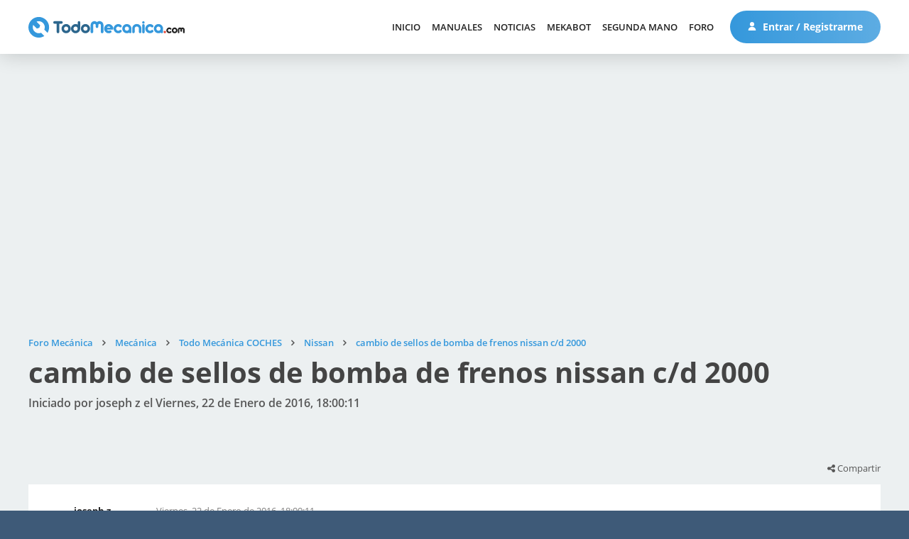

--- FILE ---
content_type: text/html; charset=utf-8
request_url: https://www.google.com/recaptcha/api2/aframe
body_size: 268
content:
<!DOCTYPE HTML><html><head><meta http-equiv="content-type" content="text/html; charset=UTF-8"></head><body><script nonce="KlQJvULtzWbJegncPA4HVA">/** Anti-fraud and anti-abuse applications only. See google.com/recaptcha */ try{var clients={'sodar':'https://pagead2.googlesyndication.com/pagead/sodar?'};window.addEventListener("message",function(a){try{if(a.source===window.parent){var b=JSON.parse(a.data);var c=clients[b['id']];if(c){var d=document.createElement('img');d.src=c+b['params']+'&rc='+(localStorage.getItem("rc::a")?sessionStorage.getItem("rc::b"):"");window.document.body.appendChild(d);sessionStorage.setItem("rc::e",parseInt(sessionStorage.getItem("rc::e")||0)+1);localStorage.setItem("rc::h",'1769540591348');}}}catch(b){}});window.parent.postMessage("_grecaptcha_ready", "*");}catch(b){}</script></body></html>

--- FILE ---
content_type: application/javascript; charset=utf-8
request_url: https://fundingchoicesmessages.google.com/f/AGSKWxXEF4d9VVDuxbqa7x9GbPYLH6rkJh1GCHMCc6qE0TGCUl7hMyWmyN7DplruAfTewYbvbC-A9JEhhj6FVjg_mGtNpU_z8-tvpmPJmw0Zw51lxKvGSd4wTBVPlMt24xcra9NHUnycLlo0mdrF9VmlXRpf5G3_G1rnw0BX5f0OZxconlbiZw_VNCOSeg==/_.ads3-_doubleclick./eroad2./camaoadsense./videojs.sda.
body_size: -1289
content:
window['d15c878c-163d-4492-b568-0f7ce5cf2ae0'] = true;